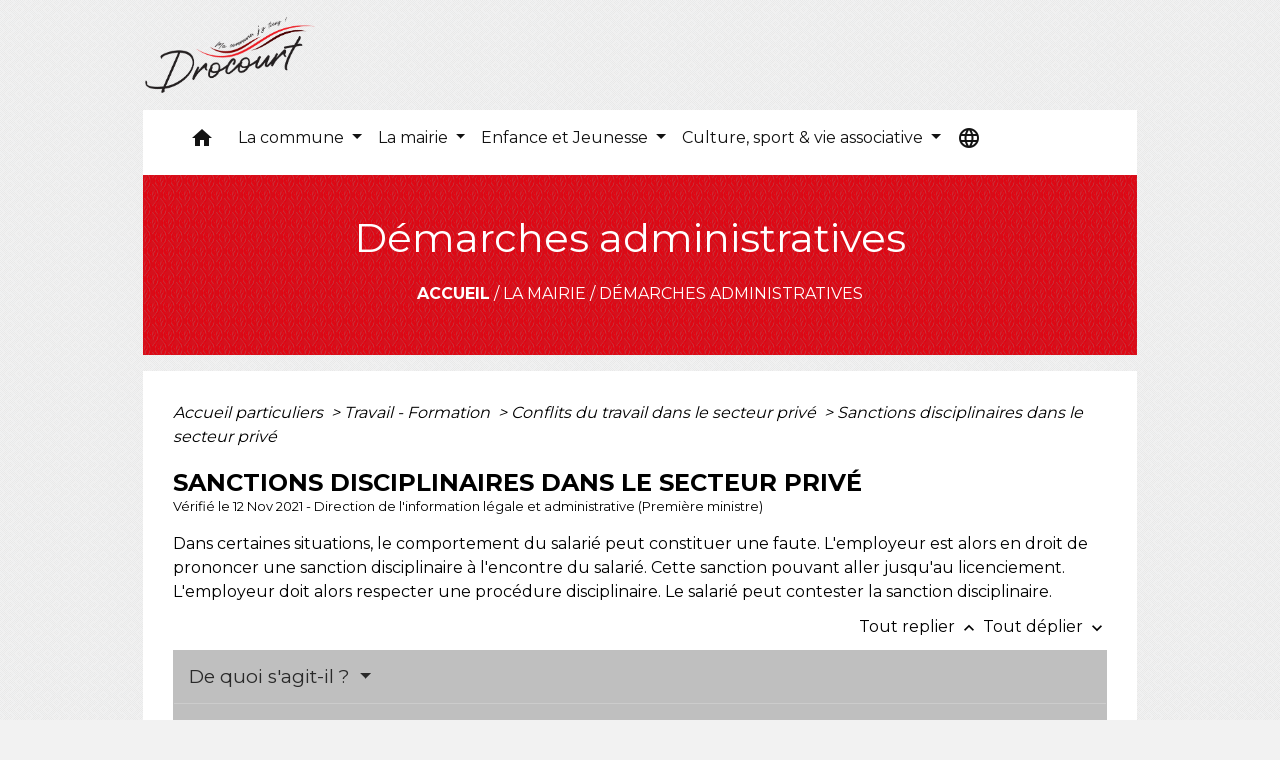

--- FILE ---
content_type: text/html; charset=UTF-8
request_url: https://mairie-drocourt.fr/fr/pg/450296/demarches-administratives-16/part/F2234
body_size: 22640
content:
<!DOCTYPE html>
<html lang="fr">
<head>
    <title>
            Démarches administratives - Commune de Drocourt
    </title>

    <script src="/lib/tarteaucitron/tarteaucitron.js"></script>
    <script>
        var tarteaucitronExpireInDay = true, tarteaucitronForceExpire = 183;

        tarteaucitron.init({
            "privacyUrl": "", /* Privacy policy url */

            "hashtag": "#tarteaucitron", /* Open the panel with this hashtag */
            "cookieName": "tarteaucitron", /* Cookie name */

            "orientation": "bottom", /* Banner position (top - bottom) */

            "showAlertSmall": false, /* Show the small banner on bottom right */
            "cookieslist": true, /* Show the cookie list */

            "showIcon": false, /* Show cookie icon to manage cookies */
            // "iconSrc": "", /* Optionnal: URL or base64 encoded image */
            "iconPosition": "BottomRight", /* Position of the icon between BottomRight, BottomLeft, TopRight and TopLeft */

            "adblocker": false, /* Show a Warning if an adblocker is detected */

            "DenyAllCta": true, /* Show the deny all button */
            "AcceptAllCta": true, /* Show the accept all button when highPrivacy on */
            "highPrivacy": true, /* HIGHLY RECOMMANDED Disable auto consent */

            "handleBrowserDNTRequest": false, /* If Do Not Track == 1, disallow all */

            "removeCredit": false, /* Remove credit link */
            "moreInfoLink": true, /* Show more info link */
            "useExternalCss": false, /* If false, the tarteaucitron.css file will be loaded */

            //"cookieDomain": ".my-multisite-domaine.fr", /* Shared cookie for subdomain website */

            "readmoreLink": "", /* Change the default readmore link pointing to tarteaucitron.io */

            "mandatory": true, /* Show a message about mandatory cookies */

            "listCookieByService": false, /* Show a message about list cookie by service */
            "tarteaucitronForceLanguage" : 'fr',

        });
    </script>

            
<meta name="Description" content="Site officiel de la ville de Drocourt dans le Pas-de-Calais">
<meta name="Keywords" content="drocourt,officiel,ville,mairie,czerwinski">
<meta name="viewport" content="width=device-width, initial-scale=1, shrink-to-fit=no">
<meta charset="UTF-8">
            <script type="text/javascript">
            tarteaucitron.user.gtagUa = 'G-XME6Z96392';
            tarteaucitron.user.gtagMore = function () { /* add here your optionnal gtag() */
            };
            (tarteaucitron.job = tarteaucitron.job || []).push('gtag');
        </script>
        
    <!-- Matomo -->
<script>
  var _paq = window._paq = window._paq || [];
  /* tracker methods like "setCustomDimension" should be called before "trackPageView" */
  _paq.push(['trackPageView']);
  _paq.push(['enableLinkTracking']);
  (function() {
    var u="//matomo-client.neopse.com/";
    _paq.push(['setTrackerUrl', u+'matomo.php']);
    _paq.push(['setSiteId', '216']);
    var d=document, g=d.createElement('script'), s=d.getElementsByTagName('script')[0];
    g.async=true; g.src=u+'matomo.js'; s.parentNode.insertBefore(g,s);
  })();
</script>
<!-- End Matomo Code -->
                                        <link rel="apple-touch-icon" href="//static.neopse.com/assets/img/favicon/rdc_logo.ico?v=v1">
                <link rel="icon" href="//static.neopse.com/assets/img/favicon/rdc_logo.ico?v=v1">
                        <link href="https://fonts.googleapis.com/css?family=Montserrat:400,700|Material+Icons" rel="stylesheet">

            <link href='/dist/owlcarousel/css/owl.carousel.min.css' rel='stylesheet' type='text/css'>
            <link href='/dist/owlcarousel/css/owl.theme.default.min.css' rel='stylesheet' type='text/css'>
            <link href='/dist/slick/slick.css' rel='stylesheet' type='text/css'>
            <link href='/dist/slick/slick-theme.css' rel='stylesheet' type='text/css'>
            <link href='/dist/scrollbar/jquery.scrollbar.css' rel='stylesheet' type='text/css'>
            <link href='/dist/fullcalendar/fullcalendar.min.css' rel='stylesheet' type='text/css'>
            <link rel="stylesheet" href="https://cdnjs.cloudflare.com/ajax/libs/bootstrap-select/1.13.2/css/bootstrap-select.min.css">
            <link rel="stylesheet" href="https://cdnjs.cloudflare.com/ajax/libs/bootstrap-multiselect/0.9.13/css/bootstrap-multiselect.css" />
            <link href="/tpl/3/css/style.css" rel="stylesheet" type='text/css'>

            <link href="/lib/splide-4.0.1/css/splide.min.css" rel="stylesheet" type="text/css"/>
            <link href="/lib/splide-4.0.1/css/splide-custom.css" rel="stylesheet" type="text/css"/>

                            <style class="notranslate" title="customCss" type="text/css" rel="stylesheet">.bg_bloc { background-color: #BFBFBF !important; }
        .table td, .table, .table thead th { border-color: #BFBFBF !important; }
        .bg_bloc .dropdown-toggle,
        .bg_bloc .dropdown-menu {
            background-color: #BFBFBF !important;
            border-color: #BFBFBF !important;
        }
        .fc-unthemed th, .fc-unthemed td, .fc-unthemed thead, .fc-unthemed tbody, .fc-unthemed .fc-divider, .fc-unthemed .fc-row, .fc-unthemed .fc-content, .fc-unthemed .fc-popover, .fc-unthemed .fc-list-view, .fc-unthemed .fc-list-heading td{
            border-color: #BFBFBF !important;
        }

        .fc-unthemed thead.fc-head,
        .fc-unthemed .fc-popover .fc-header{ background-color: #BFBFBF !important; }

        .fc-unthemed td.fc-today{
            background: #BFBFBF !important;
        }

        .cookies .btn{ color: #BFBFBF !important; }body { background-color: #F2F2F2; }body { background-image: url(https://static.neopse.com/assets/img/textures/back-pattern.png?v=v1); background-position: center; background-repeat: repeat; }.bg_wrapper { background-color: #FFFFFF !important; }.text_bloc, .bg_bloc .c_text,
        .bg_bloc, .bg_bloc a,
        .bg_bloc .dropdown-toggle,
        .bg_bloc .dropdown-menu,
        .bg_bloc.bootstrap-select .dropdown-toggle::after { color: #292929 !important; }
        
        .fc-unthemed thead.fc-head{ color: #292929 !important; }
        .fc-unthemed td.fc-today{
            color: #292929 !important;
        }
        .cookies .btn{ background-color: #292929 !important; }.c_btn { color: #FFFFFF; }
        .c_btn:hover, .c_btn:focus, .c_btn:active { color: #FFFFFF; }
        .owl-theme .owl-dots .owl-dot.active span,
        .owl-theme .owl-dots .owl-dot:hover span,
        .carousel-indicators .active {
            background: #FFFFFF !important;
            opacity: 1;
        }
        .carousel-indicators li, .owl-theme .owl-dots .owl-dot span{
            border-color: #FFFFFF !important;
            opacity: 0.5;
        }
        .slick-dots .slick-active button{
            background-color: #FFFFFF !important;
        }
        .slick-dots li button{
            border-color: #FFFFFF;
        }
        .fc-event .fc-title, .fc-event-container{ color: #FFFFFF !important; }
        .fc-event{ color: #FFFFFF;}body, .title, .lead, .heading { font-family:  !important; }.footer.bg { background-color: #393939; }nav.navbar.bg,.searchbar input,.searchbar input:focus {background-color: #FFFFFF}body, .c_text, .container, .carousel-caption .title, .dropdown-item.c_text { color: #000000; } .slick-prev:before, .slick-next:before { color: #000000; } .c_text.navbar-toggler{ border-color: #000000 !important; } .intern-page .en-tete{ border-left-color: #000000;} .bootstrap-select .dropdown-menu li a{color: #000000;} .bootstrap-select .dropdown-toggle::after{color: #000000;}.footer .c_btn { color: #FFFFFF; }.navbar .c_btn, .navbar .c_btn:hover, .navbar .c_btn:focus, .navbar .c_btn:active, .social-media .c_btn, .social-media .c_btn:hover, .social-media .c_btn:focus, .social-media .c_btn:active { color: #FFFFFF; }nav.navbar .dropdown-menu { background-color: #FFFFFF; }.footer .c_text { color: #FFFFFF; }nav.navbar .c_text, nav.navbar .c_text i { color: #121212; }
        .navbar-toggler.c_text{ border-color: #121212 !important; }nav.navbar .h_text:hover { color: #FFFFFF; }.footer .c_title { color: #EEEEEE; }.breadcrumb.bg { background-color: #E30613; }.breadcrumb.bg { background-image: url(https://static.neopse.com/assets/img/textures/elegant-grid.png?v=v1); background-position: center; background-repeat: repeat; }nav.navbar .dropdown-menu .c_text { color: #000000; } .navigation .dropdown-menu .dropdown-divider.c_text { border-color: #000000; }nav.navbar .dropdown-menu .h_text:hover { color: #FFFFFF; }nav.navbar .h_text:hover { background-color: #E30613; }.bg_btn { background-color: #E30613; border-color: #E30613; } .fc-event{ background-color: #E30613 !important; border-color: #E30613 !important; }#w_bfvbmd7hf .bg { background-color: #DFDFDF; }#w_c674htpx2 .bg { background-color: #FFFFFF; }#w_fitvr4vxl .bg { background-color: #FFFFFF; }#w_headline .c_btn { color: #FFFFFF; } #w_headline .c_btn:before { background-color: #FFFFFF !important; }#w_oivxrsbsd .bg { background-color: #34455E; }#w_wd8blbrb8 .bg { background-color: #FFFFFF; }#w_wivu7d9e6 .bg { background-color: #E30613; }.breadcrumb.bg .c_text { color: #FFFFFF; }.footer .bg_btn { background-color: #E30613; border-color: #E30613; }.navbar .bg_btn { background-color: header_btnBackground; border-color: #E30613; } .social-media.bg_btn { background-color: #E30613; } .navbar input,.navbar input:focus { border-color: #E30613; }nav.navbar .dropdown-menu .h_text:hover { background-color: #E30613; }#w_bfvbmd7hf .c_btn { color: #000000; } #w_bfvbmd7hf .c_btn:before { background-color: #000000 !important; } #w_bfvbmd7hf .slick-dots .slick-active button{background-color: #000000 !important;} #w_bfvbmd7hf .slick-dots li button{border-color: #000000;}#w_c674htpx2 .c_btn { color: #E30613; }#w_fitvr4vxl .c_btn { color: #000000; } #w_fitvr4vxl .owl-theme .owl-dots .owl-dot.active span, #w_fitvr4vxl .owl-theme .owl-dots .owl-dot:hover span { background: #000000 !important; } #w_fitvr4vxl .owl-theme .owl-dots .owl-dot span{ border-color: #000000 !important; }#w_headline .c_text .title { color: #FFFFFF; } #w_headline .c_text { color: #FFFFFF; }#w_oivxrsbsd .c_btn { color: #FFFFFF; } #w_oivxrsbsd .owl-theme .owl-dots .owl-dot.active span, #w_oivxrsbsd .owl-theme .owl-dots .owl-dot:hover span { background: #FFFFFF !important; } #w_oivxrsbsd .owl-theme .owl-dots .owl-dot span{ border-color: #FFFFFF !important; }#w_wd8blbrb8 .owl-theme .owl-nav [class*=owl-], #w_wd8blbrb8 .c_btn {color: #000000 !important;}#w_wivu7d9e6 .owl-theme .owl-nav [class*=owl-], #w_wivu7d9e6 .c_btn {color: #000000 !important;}.breadcrumb.bg .c_title { color: #FFFFFF; }#w_2wuyuv1xm .c_text { color: #FFFFFF; }#w_c674htpx2 .c_text { color: #000000; }#w_fitvr4vxl .c_text { color: #000000; }#w_oivxrsbsd .c_text { color: #FFFFFF; }#w_oltfrmrkx .c_text { color: #000000; }#w_wd8blbrb8 .c_text { color: #000000; }#w_wivu7d9e6 .c_text { color: #FFFFFF; }.footer .c_title { background-color: #E30613; }#w_bfvbmd7hf .c_title { color: #E30613; } #w_bfvbmd7hf .c_title:before { background-color: #E30613 !important; }#w_c674htpx2 .c_title { color: #FFFFFF; }#w_fitvr4vxl .c_title { color: #FFFFFF !important; }#w_oivxrsbsd .c_title { color: #FFFFFF; }#w_oltfrmrkx .c_title { color: #273548; }#w_wd8blbrb8 .c_title { color: #273548; }#w_wivu7d9e6 .c_title { color: #000000; }#w_headline .bg_btn, #w_headline .carousel-indicators .active { background: #E30613 !important;} #w_headline .bg_btn, #w_headline .carousel-indicators li{ border-color: #E30613 !important;}#w_oivxrsbsd .c_title { display: inline-block; }#w_oltfrmrkx .c_title { display: none; }#w_wivu7d9e6 .c_title { display: inline-block; }#w_wd8blbrb8 .owl-theme .owl-nav [class*=owl-], #w_wd8blbrb8 .bg_btn {background-color: #E9BB0A !important;} #w_wd8blbrb8 .box { border-color: #E9BB0A; }#w_wivu7d9e6 .owl-theme .owl-nav [class*=owl-], #w_wivu7d9e6 .bg_btn {background-color: rgba(255,255,255,0.8) !important;} #w_wivu7d9e6 .box { border-color: rgba(255,255,255,0.8); }#w_oltfrmrkx .bg_text { background-color: #FFFFFF; }#w_c674htpx2 .c_title { background-color: #273548 } #w_c674htpx2 .box { border-color: #273548 }#w_fitvr4vxl .c_title { background-color: #E30613 } #w_fitvr4vxl .box { border-color: #E30613 }#w_headline .c_text_responsive .title { color: #FFFFFF; } #w_headline .c_text_responsive { color: #FFFFFF; }</style>
                    
    <link href='/lib/comarquage/css/comarquage.css' rel='stylesheet' type='text/css'>
    <link href="/lib/leaflet/leaflet.css" rel="stylesheet" type='text/css'>

                    <meta property="og:url" content="http://mairie-drocourt.fr/fr/pg/450296/demarches-administratives-16/part/F2234">
            <meta property="og:type" content="website">
            <meta property="og:title" content="Commune de Drocourt">
            <meta property="og:description" content="Site officiel de la ville de Drocourt dans le Pas-de-Calais">
            
    <script src="/js/vendor/jquery-3.2.1.min.js"></script>
    <script>tarteaucitron.user.matomoHost = '//matomo.neopse.com/';</script>
    <!-- Matomo -->
    <!-- End Matomo Code -->
</head>
<body>
<div class="ov"></div>

    <!-- Top navbar -->
    <header role="banner">
        <div class="navbar navbar-expand-lg top-navbar">
            <div class="container">

                <a class="navbar-brand c_text" aria-label="Accueil" href="/fr/">
                                            <div class="img">
                            <picture>
                                <source media="(max-width: 991.98px)" srcset="https://static.neopse.com/medias/p/876/site/69/d5/05/69d505daf00f82ae4a196fd3f602385165afc6a4.png">
                                <img role="img" src="https://static.neopse.com/medias/p/876/site/69/d5/05/69d505daf00f82ae4a196fd3f602385165afc6a4.png" alt="Logo Commune de Drocourt" loading="eager">
                            </picture>
                        </div>
                                    </a>

                            </div>
        </div>
    </header>

    <!-- Container se finit avant le footer -->
    <div class="container">

        <nav role="navigation" class="navbar navbar-expand-lg sticky-top navigation bg">
    <div class="ov"></div>

    <div class="container">
        <button class="navbar-toggler c_text h_text" type="button" data-toggle="collapse" data-target="#navbar" aria-controls="navbar" aria-expanded="false" aria-label="Toggle navigation">
            <span class="navbar-toggler-icon">
                <i class="material-icons notranslate">menu</i>
            </span>
        </button>

        <div class="collapse navbar-collapse" id="navbar">
            <ul class="navbar-nav">
                <li class="brand">
                    <a class="navbar-brand" href="/fr/">
                                                <div class="img">
                            <img role="img" src="https://static.neopse.com/medias/p/876/site/69/d5/05/69d505daf00f82ae4a196fd3f602385165afc6a4.png" alt="Commune de Drocourt"
                                >
                        </div>
                                            </a>
                </li>

                <div class="d-flex flex-wrap">
                    <li class="nav-item dropdown">
                        <a class="nav-link c_text h_text px-3" href="/" role="button">
                            <i class="material-icons">home</i>
                        </a>
                    </li>
                                            

                                                                        <li class="nav-item dropdown">
                                <a class="nav-link c_text h_text dropdown-toggle" href="#" id="menuDropdown1" role="button"
                                    data-toggle="dropdown" aria-haspopup="true" aria-expanded="false">
                                    La commune
                                </a>
                                <div class="dropdown-menu bg_text" aria-labelledby="menuDropdown1">
                                                                            <div class="dropdown-menu-image" aria-hidden="true"
                                         style="background-image: url(https://static.neopse.com/thumbs/p/876/site/47/6b/ec/476bec48a9390877ef112548c28660392dcd7d0e.png?v=v1);"></div>
                                    
                                    <div class="mega-dropdown-menu">
                                        <div class="divider">
                                                                                                                                    
                                                                                            <a class="dropdown-item c_text h_text bg_h_text" role="menuitem"
                                                    href="/fr/rb/397568/histoire-23">
                                                    Histoire
                                                </a>
                                            
                                            
                                            
                                                                                                                                                                                
                                                                                            <a class="dropdown-item c_text h_text bg_h_text" role="menuitem"
                                                    href="/fr/rb/397581/jumelage-15">
                                                    Jumelage
                                                </a>
                                            
                                            
                                            
                                                                                                                                                                                
                                            
                                                                                            <a class="dropdown-item c_text h_text bg_h_text" role="menuitem"
                                                    href="/fr/ap/450881/plan-acces-162">
                                                    Plan/Accès
                                                </a>
                                            
                                            
                                                                                                                                                                                
                                                                                            <a class="dropdown-item c_text h_text bg_h_text" role="menuitem"
                                                    href="/fr/rb/397672/numeros-utiles-9">
                                                    Numéros utiles
                                                </a>
                                            
                                            
                                            
                                                                                                                                                                                
                                                                                            <a class="dropdown-item c_text h_text bg_h_text" role="menuitem"
                                                    href="/fr/rb/397711/communaute-dagglomeration-henin-carvin">
                                                    Communauté d&#039;agglomération Hénin-Carvin
                                                </a>
                                            
                                            
                                            
                                                                                                                                                                                
                                                                                            <a class="dropdown-item c_text h_text bg_h_text" role="menuitem"
                                                    href="/fr/rb/721294/urbanisme-39">
                                                    URBANISME
                                                </a>
                                            
                                            
                                            
                                                                                                                                                                                
                                                                                            <a class="dropdown-item c_text h_text bg_h_text" role="menuitem"
                                                    href="/fr/rb/1751284/location-de-salles-municipales-2">
                                                    Location de salles municipales
                                                </a>
                                            
                                            
                                            
                                                                                                                                </div>
                                    </div>
                                </div>
                            </li>
                        

                                                                        <li class="nav-item dropdown">
                                <a class="nav-link c_text h_text dropdown-toggle" href="#" id="menuDropdown2" role="button"
                                    data-toggle="dropdown" aria-haspopup="true" aria-expanded="false">
                                    La mairie
                                </a>
                                <div class="dropdown-menu bg_text" aria-labelledby="menuDropdown2">
                                                                            <div class="dropdown-menu-image" aria-hidden="true"
                                         style="background-image: url(https://static.neopse.com/thumbs/p/876/site/e3/0a/4a/e30a4a3e60725ea9e57e5fbdbb7e89e78ae24c6c.png?v=v1);"></div>
                                    
                                    <div class="mega-dropdown-menu">
                                        <div class="divider">
                                                                                                                                    
                                            
                                                                                            <a class="dropdown-item c_text h_text bg_h_text" role="menuitem"
                                                    href="/fr/tb/450998/le-conseil-municipal-14">
                                                    Le conseil municipal
                                                </a>
                                            
                                            
                                                                                                                                                                                
                                            
                                                                                            <a class="dropdown-item c_text h_text bg_h_text" role="menuitem"
                                                    href="/fr/rp/450686/comptes-rendus-159">
                                                    Comptes rendus
                                                </a>
                                            
                                            
                                                                                                                                                                                
                                                                                            <a class="dropdown-item c_text h_text bg_h_text" role="menuitem"
                                                    href="/fr/rb/397737/les-services-municipaux-10">
                                                    Les services municipaux
                                                </a>
                                            
                                            
                                            
                                                                                                                                                                                
                                                                                            <a class="dropdown-item c_text h_text bg_h_text" role="menuitem"
                                                    href="/fr/rb/397763/action-sociale-le-ccas">
                                                    Action sociale : le CCAS
                                                </a>
                                            
                                            
                                            
                                                                                                                                                                                
                                            
                                                                                            <a class="dropdown-item c_text h_text bg_h_text" role="menuitem"
                                                    href="/fr/pb/450920/publications-130">
                                                    Publications
                                                </a>
                                            
                                            
                                                                                                                                                                                
                                            
                                                                                            <a class="dropdown-item c_text h_text bg_h_text" role="menuitem"
                                                    href="/fr/pg/450296/demarches-administratives-16">
                                                    Démarches administratives
                                                </a>
                                            
                                            
                                                                                                                                                                                
                                            
                                                                                            <a class="dropdown-item c_text h_text bg_h_text" role="menuitem"
                                                    href="/fr/pm/450413/marches-publics-151">
                                                    Marchés publics
                                                </a>
                                            
                                            
                                                                                                                                </div>
                                    </div>
                                </div>
                            </li>
                        

                                                                        <li class="nav-item dropdown">
                                <a class="nav-link c_text h_text dropdown-toggle" href="#" id="menuDropdown3" role="button"
                                    data-toggle="dropdown" aria-haspopup="true" aria-expanded="false">
                                    Enfance et Jeunesse
                                </a>
                                <div class="dropdown-menu bg_text" aria-labelledby="menuDropdown3">
                                                                            <div class="dropdown-menu-image" aria-hidden="true"
                                         style="background-image: url(https://static.neopse.com/thumbs/p/876/site/d0/d2/19/d0d21934ef294020a6f1be8cffc7513c6e7233d9.png?v=v1);"></div>
                                    
                                    <div class="mega-dropdown-menu">
                                        <div class="divider">
                                                                                                                                    
                                                                                            <a class="dropdown-item c_text h_text bg_h_text" role="menuitem"
                                                    href="/fr/rb/397828/accueil-periscolaire-19">
                                                    Accueil périscolaire
                                                </a>
                                            
                                            
                                            
                                                                                                                                                                                
                                                                                            <a class="dropdown-item c_text h_text bg_h_text" role="menuitem"
                                                    href="/fr/rb/397815/enseignement-2">
                                                    Enseignement
                                                </a>
                                            
                                            
                                            
                                                                                                                                                                                
                                                                                            <a class="dropdown-item c_text h_text bg_h_text" role="menuitem"
                                                    href="/fr/rb/397867/restaurant-scolaire-31">
                                                    Restaurant scolaire
                                                </a>
                                            
                                            
                                            
                                                                                                                                                                                
                                                                                            <a class="dropdown-item c_text h_text bg_h_text" role="menuitem"
                                                    href="/fr/rb/397880/accueils-de-loisirs-8">
                                                    Accueils de loisirs
                                                </a>
                                            
                                            
                                            
                                                                                                                                                                                
                                                                                            <a class="dropdown-item c_text h_text bg_h_text" role="menuitem"
                                                    href="/fr/rb/397919/c-a-j">
                                                    C.A.J
                                                </a>
                                            
                                            
                                            
                                                                                                                                                                                
                                                                                            <a class="dropdown-item c_text h_text bg_h_text" role="menuitem"
                                                    href="/fr/rb/1229217/myperischool">
                                                    MyPérischool
                                                </a>
                                            
                                            
                                            
                                                                                                                                </div>
                                    </div>
                                </div>
                            </li>
                        

                                                                        <li class="nav-item dropdown">
                                <a class="nav-link c_text h_text dropdown-toggle" href="#" id="menuDropdown4" role="button"
                                    data-toggle="dropdown" aria-haspopup="true" aria-expanded="false">
                                    Culture, sport &amp; vie associative
                                </a>
                                <div class="dropdown-menu bg_text" aria-labelledby="menuDropdown4">
                                                                            <div class="dropdown-menu-image" aria-hidden="true"
                                         style="background-image: url(https://static.neopse.com/thumbs/p/876/site/cd/5a/09/cd5a09d6d6aaad58475bc184631e1fb8b9978296.png?v=v1);"></div>
                                    
                                    <div class="mega-dropdown-menu">
                                        <div class="divider">
                                                                                                                                    
                                            
                                                                                            <a class="dropdown-item c_text h_text bg_h_text" role="menuitem"
                                                    href="/fr/ev/449594/agenda-380">
                                                    Agenda
                                                </a>
                                            
                                            
                                                                                                                                                                                
                                                                                            <a class="dropdown-item c_text h_text bg_h_text" role="menuitem"
                                                    href="/fr/rb/397932/bibliotheque-ludotheque-la-parenthese-louis-aragon">
                                                    Bibliothèque-Ludothèque LA PARENTHESE Louis Aragon
                                                </a>
                                            
                                            
                                            
                                                                                                                                                                                
                                                                                            <a class="dropdown-item c_text h_text bg_h_text" role="menuitem"
                                                    href="/fr/rb/529518/ecole-de-musique-2">
                                                    École de Musique
                                                </a>
                                            
                                            
                                            
                                                                                                                                                                                
                                            
                                                                                            <a class="dropdown-item c_text h_text bg_h_text" role="menuitem"
                                                    href="/fr/as/450569/associations-31">
                                                    Associations
                                                </a>
                                            
                                            
                                                                                                                                                                                
                                                                                            <a class="dropdown-item c_text h_text bg_h_text" role="menuitem"
                                                    href="/fr/rb/1722190/le-guide-des-activites-2025-2026">
                                                    Le guide des activités 2025-2026
                                                </a>
                                            
                                            
                                            
                                                                                                                                                                                
                                            
                                                                                            <a class="dropdown-item c_text h_text bg_h_text" role="menuitem"
                                                    href="/fr/pc/450140/galeries-de-photos-149">
                                                    Galeries de photos
                                                </a>
                                            
                                            
                                                                                                                                                                                
                                                                                            <a class="dropdown-item c_text h_text bg_h_text" role="menuitem"
                                                    href="/fr/rb/1702209/billetterie-en-ligne-1">
                                                    Billetterie en ligne
                                                </a>
                                            
                                            
                                            
                                                                                                                                </div>
                                    </div>
                                </div>
                            </li>
                        

                                    </div>

                
                                    <li class="nav-item position-relative">
                        <div role="button" class="cursor-pointer nav-link c_text" data-toggle="collapse"
                             data-target="#google_translate_element" aria-expanded="false" aria-label="Choisir la langue du site"
                             aria-controls="google_translate_element"><i class="material-icons notranslate">language</i>
                        </div>
                        <div id="google_translate_element" class="collapse">
                            <div id="google_translate"></div>
                            <div class="google_translate_consent" width="200" height="60"></div>
                        </div>
                    </li>
                
            </ul>
        </div>
    </div>
</nav>


        <main role="main">
                <div class="main intern-page">
        <header class="container d-flex align-items-center bg breadcrumb">
    <div class="ov"></div>
    <div class="container text-center">
        <h1 class="title c_title">Démarches administratives</h1>
                        <nav class="ariane c_text">
    <span><a href="/fr/" class="font-weight-bold">Accueil</a></span>
            / <a href="/fr/">La mairie</a>
            / <a href="/fr/pg/450296/demarches-administratives-16">Démarches administratives</a>
    </nav>
                </div>
</header>
        <!-- Contenu -->
        <section class="container wrapper bg_wrapper c_wrapper">
            <div class="ov bgw"></div>

            <div class="main-content">

                <div id="co-page" class="fiche container">

                    <div class="ariane">

    
    
        <span>
                            <a href="/fr/pg/450296/demarches-administratives-16/part/Particuliers"
                   class="">
                    Accueil particuliers
                </a>
                        <span class="co-breadcrumb-separator">&nbsp;&gt;</span>
        </span>

    
        <span>
                            <a href="/fr/pg/450296/demarches-administratives-16/part/N19806"
                   class="">
                    Travail - Formation
                </a>
                        <span class="co-breadcrumb-separator">&nbsp;&gt;</span>
        </span>

    
        <span>
                            <a href="/fr/pg/450296/demarches-administratives-16/part/N470"
                   class="">
                    Conflits du travail dans le secteur privé
                </a>
                        <span class="co-breadcrumb-separator">&nbsp;&gt;</span>
        </span>

    
        <span>
                            <a href="/fr/pg/450296/demarches-administratives-16/part/F2234"
                   class="last">
                    Sanctions disciplinaires dans le secteur privé
                </a>
                        
        </span>

    </div>


                    <h1 class="dc-title">Sanctions disciplinaires dans le secteur privé</h1>

                    <p class="date">

                        
Vérifié le 12 Nov 2021 -
                        Direction de l&#039;information légale et administrative (Première ministre)
                    </p>

                    <div class="co-content">
                        <div class="intro">
                    <p class="bloc-paragraphe">
                                                Dans certaines situations, le comportement du salarié peut constituer une faute. L'employeur est alors en droit de prononcer une sanction disciplinaire à l'encontre du salarié. Cette sanction pouvant aller jusqu'au licenciement. L'employeur doit alors respecter une procédure disciplinaire. Le salarié peut contester la sanction disciplinaire.

    </p>


    </div>

                        

                            
    
                
       
        
                                <p class="tool-slide">
        <a href="#" class="btn-up" data-action="slideall-up" data-target="#ee6e210efb1c1ae48f9d854b141c6871">Tout
            replier <i class="material-icons no-translate small align-middle">keyboard_arrow_up</i>
        </a>
        <a href="#" class="btn-down" data-action="slideall-down" data-target="#ee6e210efb1c1ae48f9d854b141c6871">Tout
            déplier <i class="material-icons no-translate small align-middle">keyboard_arrow_down</i>
        </a>
    </p>

<div class="fiche-bloc bloc-principal table" id="ee6e210efb1c1ae48f9d854b141c6871">
            <div class="fiche-item fiche-slide">
        <div class="fiche-item-title bg_bloc text_bloc">
            <h2>
                 <span>
                     <a href="#" class="collapsed dropdown-toggle" data-toggle="collapse"
                        data-target="#4316675d6416907951475dc7922e4f4b">
                   De quoi s'agit-il ?
                    </a>
                 </span>
            </h2>
        </div>

        <div class="collapse fiche-item-content" id="4316675d6416907951475dc7922e4f4b">
                <p class="bloc-paragraphe">
                                                Une sanction disciplinaire correspond à toute mesure, autre que les observations verbales, prise par l'employeur à la suite d'un agissement du salarié considéré par l'employeur comme fautif.

    </p>
    <p class="bloc-paragraphe">
                                                Cette mesure peut remettre en cause immédiatement ou non la présence du salarié dans l'entreprise, sa fonction, sa carrière ou sa rémunération.

    </p>
    <p class="bloc-paragraphe">
                                                <span class="miseenevidence">Vidéo - Faut-il obligatoirement 3 avertissements avant d'être licencié ?</span>

    </p>

        </div>
    </div>

            
                
       
        
                <div class="fiche-item fiche-slide">
        <div class="fiche-item-title bg_bloc text_bloc">
            <h2>
                 <span>
                     <a href="#" class="collapsed dropdown-toggle" data-toggle="collapse"
                        data-target="#56fe1351b03b51d1c9d87679a59add90">
                   Fautes pouvant entraîner une sanction
                    </a>
                 </span>
            </h2>
        </div>

        <div class="collapse fiche-item-content" id="56fe1351b03b51d1c9d87679a59add90">
                <p class="bloc-paragraphe">
                                                Il n'existe pas de liste légale des fautes pouvant entraîner une sanction.

    </p>
    <p class="bloc-paragraphe">
                                                En pratique, les agissements pouvant entraîner une sanction sont les suivants :

    </p>
    <ul class="bloc-liste list-puce">
        <li>
    Non-respect des règles de discipline fixées par le <a href="F1905">règlement intérieur</a> ou par note de service
</li><li>
    Refus de se conformer à un ordre de l’employeur
</li><li>
    Non-respect de l’obligation de discrétion et de loyauté
</li><li>
    Critiques, injures, menaces, violences
</li><li>
    Erreurs ou négligences commises dans le travail
</li><li>
    Tout acte de <a href="F2354">harcèlement</a> (<a href="F1043">sexuel</a> ou <a href="F2354">moral</a>) commis par un salarié
</li>
    </ul>

        </div>
    </div>

            
                
       
        
                <div class="fiche-item fiche-slide">
        <div class="fiche-item-title bg_bloc text_bloc">
            <h2>
                 <span>
                     <a href="#" class="collapsed dropdown-toggle" data-toggle="collapse"
                        data-target="#8701eb5ad0acab169bcf7e5fd37a731e">
                   Sanctions pouvant être prononcées
                    </a>
                 </span>
            </h2>
        </div>

        <div class="collapse fiche-item-content" id="8701eb5ad0acab169bcf7e5fd37a731e">
                <p class="bloc-paragraphe">
                                                Une faute du salarié peut entraîner, selon la situation, l'une des sanctions suivantes :

    </p>
    <ul class="bloc-liste list-puce">
        <li>
    <a href="R46983">Avertissement ou blâme</a>
</li><li>
    <a href="R46984">Mise à pied</a>
</li><li>
    <a href="R46985">Mutation</a>
</li><li>
    <a href="R46986">Rétrogradation</a>
</li><li>
    <a href="F1137">Licenciement pour faute simple, grave ou lourde</a>
</li>
    </ul>

        <div class="bloc-asavoir">
        <p class="bloc-asavoir-title"><i class="material-icons no-translate align-middle small">info</i> À savoir</p>

        
            <p class="bloc-paragraphe">
                                                il est interdit d'infliger une amende ou toute autre sanction financière au salarié ayant commis une faute.

    </p>

    </div>

    <p class="bloc-paragraphe">
                                                Une sanction disciplinaire doit être proportionnée par rapport à la faute commise.

    </p>
    <p class="bloc-paragraphe">
                                                Une remarque orale n'est pas considérée comme une sanction disciplinaire.

    </p>
    <p class="bloc-paragraphe">
                                                Dans les entreprises où un règlement intérieur existe, les sanctions applicables sont uniquement celles qui sont prévues dans ce règlement.

    </p>
    <div class="bloc-attention">

        <p class="bloc-attention-title">
            <i class="material-icons no-translate align-middle small mr-2">warning</i>Attention :
        </p>

        <p class="bloc-paragraphe bloc-attention-content">
                            l'employeur ne peut pas sanctionner le salarié 2 fois de suite pour la même faute.
                    </p>

                
        

    </div>

        </div>
    </div>

            
                
       
        
                <div class="fiche-item fiche-slide">
        <div class="fiche-item-title bg_bloc text_bloc">
            <h2>
                 <span>
                     <a href="#" class="collapsed dropdown-toggle" data-toggle="collapse"
                        data-target="#438ad8305785a159e970de937de67599">
                   Motifs interdisant toute sanction
                    </a>
                 </span>
            </h2>
        </div>

        <div class="collapse fiche-item-content" id="438ad8305785a159e970de937de67599">
                <p class="bloc-paragraphe">
                                                L'employeur ne peut pas sanctionner un salarié dans les cas suivants :

    </p>
    <ul class="bloc-liste list-puce">
        <li>
    <a href="F1642">Motif discriminatoire</a>
</li><li>
    Exercice d'une <a href="R48975">liberté fondamentale</a> (liberté d'expression, liberté syndicale...)
</li><li>
    Témoignage de faits de harcèlement moral ou sexuel
</li><li>
    Témoignage de faits constitutifs d'un <a href="R49229">délit</a> ou d'un <a href="R49230">crime</a>
</li><li>
    Exercice du <a href="F1136">droit de retrait</a> pour danger grave et imminent
</li><li>
    <a href="F32031">Lancement d'alerte</a> dans l'entreprise
</li><li>
    Exercice des fonctions de <a href="F21038">juré</a> ou de citoyen assesseur
</li><li>
    Refus du salarié, en raison de son orientation sexuelle, d'une mutation géographique dans un État incriminant l'homosexualité
</li><li>
    Exercice du <a href="F117">droit de grève</a> dans le respect fixé par la loi
</li>
    </ul>

        </div>
    </div>

            
                
       
        
                <div class="fiche-item fiche-slide">
        <div class="fiche-item-title bg_bloc text_bloc">
            <h2>
                 <span>
                     <a href="#" class="collapsed dropdown-toggle" data-toggle="collapse"
                        data-target="#e45a04ec96f61d41eb7fa0f890d1cafa">
                   Procédure disciplinaire
                    </a>
                 </span>
            </h2>
        </div>

        <div class="collapse fiche-item-content" id="e45a04ec96f61d41eb7fa0f890d1cafa">
                <p class="bloc-paragraphe">
                                                L'employeur qui envisage de sanctionner le salarié doit respecter la procédure disciplinaire légale (ou celle prévue dans la <a href="F78">convention collective</a>).

    </p>
    <p class="bloc-paragraphe">
                                                L'employeur prend alors à l'encontre du salarié :

    </p>
    <ul class="bloc-liste list-puce">
        <li>
    Soit une sanction lourde, ayant une incidence sur le contrat de travail (licenciement, mutation, rétrogradation, mise à pied, blâme avec inscription au dossier du salarié...)
</li><li>
    Soit une sanction simple, n'ayant pas d'incidence sur le contrat (avertissement, observation écrite, blâme sans inscription au dossier du salarié...)
</li>
    </ul>

    <div class='tabs'>
        <ul class="nav nav-tabs table" role="tablist">
                            <li class="nav-item">
                    <a class="nav-link active bg_bloc text_bloc" id="7f835fdfadbdf71f31d9a2a83c07a136-tab"
                       data-toggle="tab" href="#7f835fdfadbdf71f31d9a2a83c07a136" role="tab" aria-controls="7f835fdfadbdf71f31d9a2a83c07a136"
                       aria-selected="true">
                            <span>
                                Sanction lourde
                            </span>
                    </a>
                </li>

                            <li class="nav-item">
                    <a class="nav-link " id="687aac4d6dd30d69674fbfeb606d3750-tab"
                       data-toggle="tab" href="#687aac4d6dd30d69674fbfeb606d3750" role="tab" aria-controls="687aac4d6dd30d69674fbfeb606d3750"
                       aria-selected="false">
                            <span>
                                Sanction simple
                            </span>
                    </a>
                </li>

                    </ul>

        <div class="tab-content">
                            <div class="tab-pane fade show active" id="7f835fdfadbdf71f31d9a2a83c07a136"
                     role="tabpanel" aria-labelledby="7f835fdfadbdf71f31d9a2a83c07a136-tab">
                                            <p class="bloc-paragraphe">
                                                L'employeur convoque le salarié à un entretien par lettre recommandée ou remise en main propre.

    </p>
    <p class="bloc-paragraphe">
                                                Cette lettre doit être envoyée dans un délai de <span class="miseenevidence">2 mois maximum</span> à compter du jour où l'employeur a eu connaissance d'une faute.

    </p>
    <p class="bloc-paragraphe">
                                                La lettre doit préciser l'objet, la date, l'heure et le lieu de l'entretien.

    </p>
    <p class="bloc-paragraphe">
                                                La lettre précise que le salarié peut se faire assister par une personne de son choix, appartenant à l'entreprise.

    </p>
    <p class="bloc-paragraphe">
                                                Lors de l'entretien, l'employeur indique les motifs de la sanction envisagée et recueille les explications du salarié.

    </p>
    <p class="bloc-paragraphe">
                                                La sanction décidée par l'employeur est prononcée au plus tôt <span class="miseenevidence">2 </span><a href="R17508">jours ouvrables</a> après l'entretien, et au plus tard <span class="miseenevidence">1 mois après</span>.

    </p>
    <p class="bloc-paragraphe">
                                                La sanction fait l'objet d'une décision écrite et argumentée, adressée au salarié par lettre recommandée ou remise en main propre.

    </p>
    <p class="bloc-paragraphe">
                                                Si la sanction prononcée est le licenciement, l'employeur doit respecter la procédure propre au <a href="F2839">licenciement pour motif personnel</a>.

    </p>

                </div>
                            <div class="tab-pane fade " id="687aac4d6dd30d69674fbfeb606d3750"
                     role="tabpanel" aria-labelledby="687aac4d6dd30d69674fbfeb606d3750-tab">
                                            <p class="bloc-paragraphe">
                                                L'employeur n'est pas obligé de convoquer le salarié à un entretien.

    </p>
    <p class="bloc-paragraphe">
                                                En cas d'entretien, l'employeur convoque le salarié par lettre recommandée ou remise en main propre.

    </p>
    <p class="bloc-paragraphe">
                                                La lettre doit préciser l'objet, la date, l'heure et le lieu de l'entretien.

    </p>
    <p class="bloc-paragraphe">
                                                La lettre précise que le salarié peut se faire assister par une personne de son choix, appartenant à l'entreprise.

    </p>
    <p class="bloc-paragraphe">
                                                Lors de l'entretien, l'employeur indique les motifs de la sanction envisagée et recueille les explications du salarié.

    </p>
    <p class="bloc-paragraphe">
                                                La sanction choisie peut être <a href="R14732">notifiée</a> par mail ou par courrier, en recommandé ou non.

    </p>

                </div>
                    </div>
    </div>

        </div>
    </div>

            
                
       
        
                <div class="fiche-item fiche-slide">
        <div class="fiche-item-title bg_bloc text_bloc">
            <h2>
                 <span>
                     <a href="#" class="collapsed dropdown-toggle" data-toggle="collapse"
                        data-target="#ed2c2faac1234684bd27e82afa4a1ad3">
                   Contestation de la sanction
                    </a>
                 </span>
            </h2>
        </div>

        <div class="collapse fiche-item-content" id="ed2c2faac1234684bd27e82afa4a1ad3">
                <p class="bloc-paragraphe">
                                                Si le salarié s'estime injustement sanctionné, il peut <a href="F2360">saisir le conseil de prud'hommes (CPH)</a> pour contester la sanction.

    </p>
    <p class="bloc-paragraphe">
                                                Le salarié doit contacter le CPH dans un délai raisonnable par rapport à la date de la décision de la sanction disciplinaire.

    </p>
    <p class="bloc-paragraphe">
                                                Le CPH peut annuler une sanction dans l'une des situations suivantes :

    </p>
    <ul class="bloc-liste list-puce">
        <li>
    Elle est n'est pas justifiée en la forme (par exemple : rétrogradation notifiée sans entretien préalable, sanction non mentionnée dans le règlement intérieur)
</li><li>
    Elle n'est pas justifiée par rapport à la faute commise
</li>
    </ul>
    <p class="bloc-paragraphe">
                                                Si la sanction notifiée est un licenciement pour faute (réelle et sérieuse, grave ou lourde), le CPH peut annuler la sanction dans l'une des situations suivantes :

    </p>
    <ul class="bloc-liste list-puce">
        <li>
    Elle est liée à l'un des motifs interdisant toute sanction (discrimination, harcèlement, lanceur d'alerte...)
</li><li>
    La salariée bénéficie d'une protection en lien avec sa <a href="F2873">grossesse</a>
</li><li>
    En cas de non respect de la procédure concernant la <a href="F2406">protection</a> d'un salarié contre le licenciement
</li>
    </ul>

        </div>
    </div>

            </div>



                        
                    </div><!-- co-content -->

                    <div class="co-annexe">
                        
<div id="accordion" class="fiche-bloc table">
    <div class="fiche-item">
        <div class="fiche-item-title bg_bloc text_bloc" id="headingTwo">
            <h3>
                <span><a href="#" class="collapsed dropdown-toggle" data-toggle="collapse" data-target="#432d87f29558a58c19398614c529d4cb"
                           aria-expanded="false" aria-controls="collapseTwo">Textes de référence</a>
                </span>
            </h3>
        </div>
    </div>
    <div id="432d87f29558a58c19398614c529d4cb" class="collapse fiche-item-content" aria-labelledby="headingTwo" data-parent="#accordion">
        <ul class="list-arrow">
                            <li>
                    <a href="https://www.legifrance.gouv.fr/codes/id/LEGISCTA000006177836/" target="_blank">
                        Code du travail : articles L1132-1 à L1132-4

                                                
                        

                        
                                            </a>
                                            <p class="panel-comment">Sanctions interdites</p>
                                    </li>
                            <li>
                    <a href="https://www.legifrance.gouv.fr/codes/id/LEGISCTA000006177887/" target="_blank">
                        Code du travail : articles L1331-1 à L1331-2

                                                
                        

                        
                                            </a>
                                            <p class="panel-comment">Sanction (définition légale)</p>
                                    </li>
                            <li>
                    <a href="https://www.legifrance.gouv.fr/codes/id/LEGISCTA000006189484/" target="_blank">
                        Code du travail : articles L1332-1 à L1332-3

                                                
                        

                        
                                            </a>
                                            <p class="panel-comment">Procédure disciplinaire</p>
                                    </li>
                            <li>
                    <a href="http://www.legifrance.gouv.fr/affichCode.do?idSectionTA=LEGISCTA000006189485&amp;cidTexte=LEGITEXT000006072050" target="_blank">
                        Code du travail : articles L1332-4 à L1332-5

                                                
                        

                        
                                            </a>
                                            <p class="panel-comment">Prescription des faits fautifs</p>
                                    </li>
                            <li>
                    <a href="https://www.legifrance.gouv.fr/codes/id/LEGISCTA000018536891/" target="_blank">
                        Code du travail : articles R1332-1 à R1332-3

                                                
                        

                        
                                            </a>
                                            <p class="panel-comment">Garanties de procédure</p>
                                    </li>
                    </ul>
    </div>
</div>

                        

    <div id="accordion" class="fiche-bloc table">
        <div class="fiche-item sat-deplie">
            <div class="fiche-item-title bg_bloc text_bloc" id="headingTwo">
                <h3>
                    <span><a href="#" class="collapsed dropdown-toggle" data-toggle="collapse" data-target="#911721763420a02b36669dfcd5fdb6ae"
                       aria-expanded="false" aria-controls="collapseTwo">
                        Services en ligne et formulaires
                    </a></span>
                </h3>
            </div>
            <div id="911721763420a02b36669dfcd5fdb6ae" class="collapse fiche-item-content" aria-labelledby="headingTwo" data-parent="#accordion">
                <div>
                    <ul class="list-arrow">
                                                                                                                                            <li>
                                <a href="https://code.travail.gouv.fr/modeles-de-courriers/lettre-de-licenciement-pour-motif-disciplinaire?src_url=https://service-public.fr/particuliers/vosdroits/F2234" target="_blank">
                                    Lettre de licenciement pour motif disciplinaire
                                </a>
                                <p class="panel-comment">Modèle de document</p>
                            </li>
                                            </ul>
                </div>
            </div>
        </div>
    </div>


                        <div class="fiche-bloc table">
    <div class="fiche-item sat-deplie">
        <div class="fiche-item-title bg_bloc text_bloc">
            <h3><span>Questions ? Réponses !</span></h3>
        </div>
    </div>
    <div class="fiche-item-content">
        <div class="panel-sat ">
            <ul class="list-arrow">
                                    <li>
                        <a href="/fr/pg/450296/demarches-administratives-16/part/F1137">
                            Licenciement pour faute simple, grave ou lourde : quelles conséquences pour le salarié ?
                        </a>
                    </li>
                                    <li>
                        <a href="/fr/pg/450296/demarches-administratives-16/part/F31209">
                            Qu&#039;est-ce qu&#039;un abandon de poste par un salarié dans le secteur privé ?
                        </a>
                    </li>
                            </ul>
        </div>
    </div>
</div>

                            <div class="fiche-bloc table">
        <div class="fiche-item sat-deplie">
            <div class="fiche-item-title bg_bloc text_bloc">
                <h3><span>Et aussi</span></h3>
            </div>
        </div>
        <div class="fiche-item-content">
            <div class="panel-sat ">
                <ul class="list-arrow">
                    
                                                    <li>
                                <a href="/fr/pg/450296/demarches-administratives-16/part/F510"
                                   target="_blank">
                                    Sanctions disciplinaires dans la fonction publique 
                                </a>
                                <p class="panel-source">Travail - Formation</p>
                            </li>
                                                            </ul>
            </div>
        </div>
    </div>


                        

                        

                        

                    </div><!-- co-annexe -->

                    <div class="mb-3 text-right"><p class="mb-0"><a href="#" data-toggle="modal"
                                                         data-target="#contactFormProcessModal">Signaler une erreur sur cette page</a></p></div>
                </div><!-- co-page -->

            </div>
        </section>

        <div class="modal fade" id="contactFormProcessModal" tabindex="-1" role="dialog" aria-labelledby="modalProcess-label"
     aria-hidden="true"
     style="color: initial;-webkit-transform: translateZ(0);transform: translateZ(0);">
    <div class="modal-dialog" role="document">
        <div class="modal-content">
            <button type="button" class="close" data-dismiss="modal" aria-label="Close">
                <span aria-hidden="true">&times;</span>
            </button>

            <div class="modal-header bg_bloc">
                <h5 id="modalProcess-label" class="modal-title font-weight-bold dark text_bloc">Une erreur s'est glissée dans cette page ?</h5>
            </div>
            <form id="contactFormProcess" action="/formProcessGuide" method="post"
                  novalidate enctype="multipart/form-data">
                <div class="modal-body pb-0">

                    <div class="form-group">
                        <div><label for="inputProcess">Nom</label><span>*</span></div>
                        <input type="text" name="inputProcess" class="form-control" id="inputProcess"
                               aria-describedby="inputProcessHelp">
                                                                                    <span class="form-error requirements" id="inputProcess-error" role="alert">Ce champ est obligatoire</span>
                    </div>

                    <div class="form-group">
                        <div><label for="emailProcess">Adresse email</label><span>*</span></div>
                        <input type="email" name="emailProcess" class="form-control" id="emailProcess"
                               aria-describedby="emailProcessHelp">
                                                                        <span class="form-error requirements" id="emailProcess-error" role="alert">Ce champ est obligatoire</span>
                    </div>

                    <div class="form-group">
                        <div><label for="textareaProcess">Remarque</label><span>*</span>
                        </div>
                        <textarea name="textareaProcess" class="form-control pl-0" id="textareaProcess"
                                  rows="3"></textarea>
                                                                        <span class="form-error requirements" id="textareaProcess-error" role="alert">Ce champ est obligatoire</span>
                    </div>

                    <div class="form-group">
    <div class="h-recaptcha m-auto d-inline-block"></div>
    <div class="form-error requirements" id="h-captcha-response-error" role="alert">Ce champ est obligatoire
    </div>
</div>
                    <input id="categorie" name="categorie" type="hidden" value="part">
                    <input id="xmlName" name="xmlName" type="hidden" value="F2234">
                </div>
                <div class="modal-footer">
                    <button id="contactFormProcessButton" type="submit"
                            class="btn bg_btn c_btn contactFormProcessButton">Envoyer
                    </button>
                </div>
            </form>

            <div id="messageSendedForm" class="form-message-sent" style="display: none">
                <p>L'équipe NEOPSE vous remercie d'avoir transmis une remarque concernant la mise à jour de cette page.
                    Vous serez recontacté(e) à ce sujet dans les plus brefs délais.</p>
            </div>
        </div>
    </div>
</div>
    </div>
        </main>

                    <div id="intern">
                
            </div>
        
    </div>
    <!-- Fin container -->

                <div id="previewModalImage" class="modal">

                <!-- The Close Button -->
                <span id="closePreviewImage" class="close">&times;</span>

                <!-- Navigation Buttons -->
                <a id="prevImage" class="modal-nav prev" href="javascript:void(0)">&#10094;</a>
                <a id="nextImage" class="modal-nav next" href="javascript:void(0)">&#10095;</a>

                <!-- Image Counter -->
                <div id="imageCounter" class="image-counter"></div>

                <!-- Modal Content (The Image) -->
                <div id="containerPreviewImage"><img role="img" class="modal-content" alt=""></div>

                <!-- Modal Caption (Image Text) -->
                <div id="captionPreviewImage"></div>
            </div>
        
                    <script>
                (function() {
                    // Get the modal elements
                    const modal = document.getElementById('previewModalImage');
                    const modalImg = modal.querySelector('img');
                    const captionText = document.getElementById('captionPreviewImage');
                    const closePreviewImage = document.getElementById('closePreviewImage');
                    const prevBtn = document.getElementById('prevImage');
                    const nextBtn = document.getElementById('nextImage');
                    const imageCounter = document.getElementById('imageCounter');
                    
                    let currentImages = [];
                    let currentIndex = 0;

                    // Helper function to toggle element visibility
                    function toggleElement(element, show) {
                        if (element) {
                            element.style.display = show ? 'block' : 'none';
                        }
                    }

                    // Function to update the modal with a specific image
                    function updateModal(index) {
                        if (currentImages.length === 0) return;
                        
                        currentIndex = index;
                        const img = currentImages[currentIndex];
                        modalImg.setAttribute('src', img.src);
                        modalImg.setAttribute('alt', img.alt || '');
                        captionText.innerHTML = img.alt || '';
                        
                        // Update counter
                        imageCounter.textContent = (currentIndex + 1) + ' / ' + currentImages.length;
                        
                        // Show/hide navigation buttons
                        const showNav = currentImages.length > 1;
                        toggleElement(prevBtn, showNav);
                        toggleElement(nextBtn, showNav);
                        toggleElement(imageCounter, showNav);
                    }

                    // Function to show next image
                    function showNext() {
                        if (currentImages.length === 0) return;
                        currentIndex = (currentIndex + 1) % currentImages.length;
                        updateModal(currentIndex);
                    }

                    // Function to show previous image
                    function showPrev() {
                        if (currentImages.length === 0) return;
                        currentIndex = (currentIndex - 1 + currentImages.length) % currentImages.length;
                        updateModal(currentIndex);
                    }

                    // Helper function to find closest ancestor with class
                    function closest(element, selector) {
                        if (!element) return null;
                        if (selector.startsWith('.')) {
                            const className = selector.slice(1);
                            let current = element;
                            while (current && current !== document) {
                                if (current.classList && current.classList.contains(className)) {
                                    return current;
                                }
                                current = current.parentElement;
                            }
                        }
                        return null;
                    }

                    // When clicking on an image
                    document.addEventListener('click', function(e) {
                        const target = e.target;
                        if (target.tagName === 'IMG' && 
                            (target.classList.contains('img') || target.classList.contains('main-img')) &&
                            closest(target, '.splide')) {
                            
                            const clickedSlide = closest(target, '.splide__slide');
                            if (!clickedSlide) return;
                            
                            const splideList = closest(clickedSlide, '.splide__list');
                            if (!splideList) return;
                            
                            const allSlides = splideList.querySelectorAll('.splide__slide');
                            
                            currentImages = [];
                            const seenSrcs = new Set();
                            const clickedSrc = target.src;
                            
                            allSlides.forEach(function(slide) {
                                const slideImg = slide.querySelector('.img, .main-img');
                                if (slideImg) {
                                    const imgSrc = slideImg.src;
                                    if (!seenSrcs.has(imgSrc)) {
                                        seenSrcs.add(imgSrc);
                                        currentImages.push(slideImg);
                                    }
                                }
                            });
                            
                            currentIndex = currentImages.findIndex(function(img) {
                                return img.src === clickedSrc;
                            });
                            
                            if (currentIndex === -1) {
                                currentIndex = 0;
                            }
                            
                            updateModal(currentIndex);
                            modal.style.display = 'block';
                        }
                    });

                    // Navigation button handlers
                    if (nextBtn) {
                        nextBtn.addEventListener('click', function (e) {
                            e.preventDefault();
                            e.stopPropagation();
                            showNext();
                        });
                    }

                    if (prevBtn) {
                        prevBtn.addEventListener('click', function (e) {
                            e.preventDefault();
                            e.stopPropagation();
                            showPrev();
                        });
                    }

                    // Keyboard navigation
                    document.addEventListener('keydown', function (e) {
                        const isModalVisible = modal.style.display !== 'none' && 
                                             (modal.style.display === 'block' || 
                                              window.getComputedStyle(modal).display !== 'none');
                        
                        if (isModalVisible) {
                            if (e.key === 'ArrowRight' || e.keyCode === 39) {
                                e.preventDefault();
                                showNext();
                            } else if (e.key === 'ArrowLeft' || e.keyCode === 37) {
                                e.preventDefault();
                                showPrev();
                            } else if (e.key === 'Escape' || e.keyCode === 27) {
                                e.preventDefault();
                                e.stopPropagation();
                                modal.style.display = 'none';
                            }
                        }
                    });

                    // Close button handler
                    if (closePreviewImage) {
                        closePreviewImage.addEventListener('click', function () {
                            modal.style.display = 'none';
                        });
                    }

                    // Close modal when clicking outside the image
                    modal.addEventListener('click', function (e) {
                        if (e.target === modal) {
                            modal.style.display = 'none';
                        }
                    });
                })();
            </script>
        
<!-- Footer -->
<footer role="contentinfo" class="footer bg">
    <div class="ov"></div>

    <div class="container d-flex flex-wrap justify-content-between">
        <div class="footer-container">
            <h2 style="line-height: inherit;" class="title c_title bg_title d_title btn-line"><a
        href="/fr/ct/449477/contacts-375">Contacts</a></h2>
<div class="footer-box c_text">
    <div class="contact">
        <p class="font-weight-bold mb-0">Commune de Drocourt</p>
        <p class="mb-0">49, Route d&#039;Arras</p>
        <p class="mb-0">62320 Drocourt - FRANCE</p>
         <p class="mb-0"><a href="tel:+33321139920">+33 3 21 13 99 20</a>
            </p>
                    <p class="mb-0"><a class="btn btn-primary c_btn bg_btn" href="#" data-toggle="modal" data-target="#contactFormContactFooter">Contact par formulaire</a>
            </p>
        
                    <div class="mt-4">
                <p style="margin:0;"><strong>Horaires d&#039;ouverture</strong></p>
                <p><strong>Lundi </strong>: 09h00 &ndash; 12h00 / Ferm&eacute;e l&rsquo;apr&egrave;s-midi<br />
<strong>Mardi</strong> : 09h00 &ndash; 12h00 / 13h30 &ndash; 17h30<br />
<strong>Mercredi </strong>: 09h00 &ndash; 12h00 / 13h30 &ndash; 17h30<br />
<strong>Jeudi</strong> : 09h00 &ndash; 12h00 / 13h30 &ndash; 17h30<br />
<strong>Vendredi</strong> : 09h00 &ndash; 12h00 / 13h30 &ndash; 17h30<br />
<strong>Samedi</strong> : Ferm&eacute;e<br />
<strong>Dimanche </strong>: Ferm&eacute;e<br />
<br />
<strong>Courriel : <u>mairie@mairie-drocourt.fr</u></strong></p>
            </div>
        
    </div>
</div>




            
<div class="btn-espace-reserve">
    </div>



        </div>
        
            <div class="footer-container">
        <h2 class="title c_title d_title" style="line-height: inherit;">Jumelages</h2>
        <div class="footer-box twinning">
                                                <div class="d-block">
                        <a href="http://www.tokarnia.info.pl/" class="mb-2 c_text" target="_blank">
                            <img role="img" src="https://static.neopse.com/medias/p/876/site/50/b0/1b/50b01bdd74dbced3a7142eb0a7bb9256c4106445.jpg?v=v1"
                                 alt="" class="mr-2">Ville de Tokarnia (Pologne)</a>
                    </div>
                
                    </div>
    </div>

    </div>
    <div class="container mt-4">
        <div class="footer-box c_text container d-flex flex-wrap"" style="justify-content:center;">
            <p class="mt-0 mb-0"><a href="/fr/li/449516/mentions-legales-398">Mentions légales</a></p>
            <span class="c_text" style="margin: 0 8px;">-</span>
            <p class="mt-0 mb-0"><a href="/fr/449516/politique-confidentialite">Politique de confidentialité</a></p>
            <span class="c_text" style="margin: 0 8px;">-</span>
            <p class="mt-0 mb-0"><a href="/fr/accessibilite">Accessibilité</a></p>
            <span class="c_text" style="margin: 0 8px;">-</span>
            
            <p class="mt-0 mb-0 c_text"><a href="/fr/sm/22768/plan-du-site-1" >Plan du site</a></p>
            <span class="c_text" style="margin: 0 8px;">-</span>
            <p class="mt-0 mb-0 c_text"><a href="#tarteaucitron">Gestion des cookies</a></p>
        </div>
    </div>
</footer>

<div class="modal fade" id="contactFormContactFooter" tabindex="-1" role="dialog" aria-labelledby="modalFooter-label" aria-hidden="true"
     style="color: initial;-webkit-transform: translateZ(0);transform: translateZ(0);">
    <div class="modal-dialog" role="document">
        <div class="modal-content">
            <button type="button" class="close" data-dismiss="modal" aria-label="Close">
                <span aria-hidden="true">&times;</span>
            </button>

            <div class="modal-header bg_bloc">
                <h5 id="modalFooter-label" class="modal-title font-weight-bold dark text_bloc">Mail</h5>
            </div>
            <form id="contactFormFooter" action="/formMdContact" method="post"
                  novalidate enctype="multipart/form-data">
                <div class="modal-body pb-0">

                                            <p class="title field-wrapper">FORMULAIRE DE CONTACT</p>
<hr>                                            <p class="field-wrapper">Afin de répondre au mieux à votre demande, nous vous invitons à utiliser notre formulaire de contact.

Nous vous répondrons dans les plus brefs délais.</p>                                            <div class="form-group position-relative">
    <div><label for="3_input">Objet</label><span></span></div>
    <input type="text" name="3_input" class="form-control" id="3_input" aria-describedby="3_inputHelp">
        <span class="form-error requirements" id="3_input-error" role="alert">Ce champ est obligatoire</span>
</div>                                            <div class="form-group position-relative">
    <div><label for="4_textarea">Votre demande</label><span>*</span>
    </div>
    <textarea name="4_textarea" class="form-control" id="4_textarea" rows="3"></textarea>
        <span role="alert" class="form-error requirements" id="4_textarea-error">Ce champ est obligatoire</span>
</div>                                            <div class="form-group">
    <div><label for="5_email">Votre adresse mail</label><span>*</span></div>
    <input type="email" name="5_email" class="form-control" id="5_email"
           aria-describedby="Votre adresse mail">
        <span class="form-error requirements" id="5_email-error" role="alert">Ce champ est obligatoire</span>
</div>                                            <div class="field-wrapper">
    <div><label for="6_email" class="font-weight-bold mr-1">Joindre un document</label><span></span></div>
    <div class="d-flex align-items-center">
        <div class="form-group col-10 col-md-10 px-0 mb-0">
            <div class="upload-btn-wrapper">
                <button class="btn-file">JPG/PNG/PDF - 5Mo max.</button>
                <input type="file" name="6_file" accept="application/pdf,image/jpeg,image/png">
            </div>
        </div>
            </div>

    <div>
        <ul class="listFiles">

        </ul>
    </div>
    <span class="form-error requirements" id="6_file-error" role="alert">Ce champ est obligatoire</span>
</div>                    
                    <div class="form-group">
    <div class="h-recaptcha m-auto d-inline-block"></div>
    <div class="form-error requirements" id="h-captcha-response-error" role="alert">Ce champ est obligatoire
    </div>
</div>                </div>
                <div class="modal-footer">
                    <button id="formContactForm" type="submit" class="btn bg_btn c_btn formContactForm">ENVOYER</button>
                </div>
                <div class="m-3">
                    Les informations recueillies &agrave; partir de ce formulaire sont n&eacute;cessaires &agrave; la gestion de votre demande par la mairie de Drocourt qui est responsable du traitement de vos donn&eacute;es personnelles collect&eacute;es.<br />
Vos donn<span style="color:null"><span style="background-color:null">&eacute;es personnelles re&ccedil;ues sont conserv&eacute;es par la mairie de Drocourt pendant toute la dur&eacute;e n&eacute;cessaire au traitement de votre demande.<br />
<br />
Dans la limite de leurs attributions respectives, sont destinataires de tout ou partie des donn&eacute;es les services et repr&eacute;sentants de la mairie de Drocourt en charge des r&eacute;ponses aux demandes &eacute;mises via ce formulaire. Aucun transfert de vos donn&eacute;es hors de l&#39;Union europ&eacute;enne n&#39;est r&eacute;alis&eacute;. </span><br />
<br />
<span style="background-color:null">Vous pouvez &agrave; tout moment demander l&rsquo;acc&egrave;s, la rectification, l&rsquo;effacement, la portabilit&eacute; ou la limitation de vos donn&eacute;es, ou bien vous opposer &agrave; leur traitement, en contactant le D&eacute;l&eacute;gu&eacute; &agrave; la Protection des Donn&eacute;es de la mairie de Drocourt : </span><br />
<span style="background-color:null">- Par voie &eacute;lectronique &agrave; l&rsquo;adresse :com-culture@mairie-drocourt.fr</span><br />
<span style="background-color:null">- Par voie postale &agrave; l&rsquo;attention du D&eacute;l&eacute;gu&eacute; &agrave; la Protection des Donn&eacute;es et &agrave; l&rsquo;adresse suivante : 49 route d&#39;Arras, 62320 DROCOURT</span><br />
<span style="background-color:null">Si vous estimez, apr&egrave;s nous avoir contact&eacute;s, que vos droits sur vos donn&eacute;es personnelles ne sont pas respect&eacute;s, vous pou</span></span>vez adresser une r&eacute;clamation &agrave; la CNIL.
                </div>
            </form>

            <div id="messageSendedFormContactFooter" class="form-message-sent" style="display: none">
                <p role="status">Le message a bien été envoyé à son destinataire. Merci.</p>
            </div>
        </div>
    </div>
</div>
<div class="footer-bottom">
    <div class="container">
        <p>

            <a href="https://reseaudescommunes.fr/?utm_source=rdcclients&utm_medium=footerlink" target="_blank">
                <img role="img" src="/images/rdc-logo-footer-2.png" alt="Logo Réseau des Communes" class="img-fluid">
                Site créé en partenariat avec Réseau des Communes
            </a>
        </p>
    </div>
</div>


        <script src="/js/vendor/popper.min.js"></script>
    <script src="/js/vendor/bootstrap.min.js"></script>

    <!-- Carousel -->
    <script src='/dist/owlcarousel/js/owl.carousel.min.js'></script>
    <script src='/dist/owlcarousel/js/owl.linked.js'></script>

    <script src='/dist/slick/slick.js'></script>
    <script src='/dist/scrollbar/jquery.scrollbar.min.js'></script>

    <script src="/lib/splide-4.0.1/js/splide.min.js"></script>
    <script src="/lib/splide-4.0.1/extensions/autoscroll/js/splide-extension-auto-scroll.min.js"></script>

        <script src="https://cdnjs.cloudflare.com/ajax/libs/bootstrap-select/1.13.2/js/bootstrap-select.min.js"></script>

        <script src='/dist/pagination.min.js'></script>

    <script src="/js/shared.js?v1"></script>
    <script src="/tpl/3/js/main.js"></script>
    <script src="/lib/chartjs/Chart.js"></script>
    <script src="https://cdnjs.cloudflare.com/ajax/libs/bootstrap-multiselect/0.9.13/js/bootstrap-multiselect.js"></script>








        <script type="text/javascript">

        tarteaucitron.user.matomoId = 6;
        (tarteaucitron.job = tarteaucitron.job || []).push('matomohightrack');


        (tarteaucitron.job = tarteaucitron.job || []).push('youtube');
        (tarteaucitron.job = tarteaucitron.job || []).push('dailymotion');
        (tarteaucitron.job = tarteaucitron.job || []).push('vimeo');
        (tarteaucitron.job = tarteaucitron.job || []).push('othervideo');

                        tarteaucitron.user.googleTranslateCallback = function () {
            new google.translate.TranslateElement({pageLanguage: 'fr', includedLanguages: 'de,en,pl'}, 'google_translate');
        };
        (tarteaucitron.job = tarteaucitron.job || []).push('googletranslate');
            </script>

    <script src="/lib/leaflet/leaflet.js"></script>

    <script>
        $(document).ready(function () {

            /* MAPS */
//            if( typeof L !== 'undefined') {
//                var Wikimedia_Leaflet = L.tileLayer(
//                    'https://maps.wikimedia.org/osm-intl/{z}/{x}/{y}{r}.png', {
//                        attribution: '<a href="https://wikimediafoundation.org/wiki/Maps_Terms_of_Use">Wikimedia</a>',
//                        minZoom: 1,
//                        maxZoom: 19
//                    });
//            }

            $('#contactFormProcess').submit(function (e) {
                let form = $(this);

                $.ajax({
                    type: "POST",
                    url: form.attr('action'),
                    data: form.serialize(),
                    beforeSend: function () {
                        form.find('.form-error').hide();
                        $('#contactFormProcessButton').attr('disabled', true);
                    },
                    success: function (response) {
                        hcaptcha.reset();

                        if (response.status === 'KO') {
                            let errors = response.errors;
                            for (let index in errors) {
                                if (errors.hasOwnProperty(index)) {
                                    let attr = errors[index];
                                    let error = attr[Object.keys(attr)[0]];
                                    form.find('#' + index + '-error').text(error).show();
                                }
                            }
                        }
                        else {

                            $('#contactFormProcess').css('display', 'none');
                            $('#messageSendedForm').css('display', '');
                            form[0].reset();
                        }
                    },
                    complete: function () {

                        $('#contactFormProcessButton').removeAttr('disabled');
                    }
                });

                return false;
            });

            $('#contactFormProcessModal').on('hidden.bs.modal', function () {
                $('#contactFormProcess')[0].reset();

                $('#contactFormProcess').css('display', '');
                $('#messageSendedForm').css('display', 'none');

                $('.form-error').hide();

                hcaptcha.reset();
            });

            var initMAPS = function (el) {
                el.each(function () {
                    var leafletMap, marker;
                    map_div = $(this);
                    map_id = map_div.attr('id');
                    var container = L.DomUtil.get(map_id);
                    if (container != null) {
                        container._leaflet_id = null;
                    }
                    if (map_div) {
                        var org_mark = [parseFloat(map_div.attr('data-gmaps-lat')), parseFloat(map_div.attr('data-gmaps-lon'))];
                        console.log(org_mark);
                        var map = L.map(map_id).setView(org_mark, 15);

                        L.tileLayer('https://{s}.tile.openstreetmap.org/{z}/{x}/{y}.png', {
                            maxZoom: 18,
                            attribution: false,
                            id: 'azeazza'
                        }).addTo(map);

                        var myIcon = L.divIcon({
                            className: 'material-icons mapMarkers',
                            html: 'location_on',
                            iconAnchor: [16, 32]
                        });

                        L.marker(org_mark, {'icon': myIcon}).addTo(map);
                    }
                });
            };

            $('#co-page').find('a').each(function () {

                var currentHref = $(this).attr('href');
                if (currentHref == 'F2467') {
                    // lien part qui se trouve dans asso
                    $(this).attr('href', '/fr/pg/450296/demarches-administratives-16/part/F2467');
                }

                if (currentHref == 'R49635') {
                    // lien part qui se trouve dans asso
                    $(this).attr('href', '#R49635');
                }

                if (currentHref == 'R18743') {
                    // lien part qui se trouve dans asso
                    $(this).attr('href', '#R18743');
                }
            });

            $('#co-page').on('click', 'a.nav-link', function (event) {
                $(this).parent().parent().find('.nav-link').removeClass('bg_bloc text_bloc');
                $(this).addClass("bg_bloc text_bloc");
            });

            /* TABS */
            $('#co-page [data-action="tab"]').click(function (event) {

//                // Change tab
//                $(this).closest('.tabs').find('> .nav-tabs > li').removeClass('active');
//                $(this).addClass('active');
//
//                // Change content
//                $(this).closest('.tabs').find('> .tab-content > .tab-pane').removeClass('active');
//                var target = $(this).data('target');
//                $(target).addClass('active');

                initMAPS($(target).find('.co-org-maps'));
            });

            /* SLIDES / COLLAPSE */
            $('#co-page [data-action="slide"]').click(function (event) {
                $(this).toggleClass('active');
                var target = $(this).data('target');
                $(target).slideToggle('200');
            });

            $('#co-page [data-action="slideall-up"]').click(function (event) {
                var target = $(this).data('target');
                $(target + ' .co-btn-slide').removeClass('active');
                $(target + ' .fiche-item-content').slideUp('200');

                $(target + ' .co-btn[data-action="slide"]').removeClass('active');
                $(target + ' .co-collapse').addClass('co-hide').slideUp('200');
            });

            $('#co-page [data-action="slideall-down"]').click(function (event) {
                var target = $(this).data('target');
                $(target + ' .co-btn-slide').addClass('active');
                $(target + ' .fiche-item-content').slideDown('200');

                $(target + ' .co-btn[data-action="slide"]').addClass('active');
                $(target + ' .co-collapse').removeClass('co-hide').slideDown('200');

                initMAPS($(this).closest('#comarquage').find('.co-org-maps'));
            });

            $('#co-page [data-action="slide-bloccas-radio"]').click(function (event) {
                var $el = $(this),
                    $thisChoice = $el.closest('.choice-tree-choice'),
                    $thisChoiceList = $el.closest('.choice-tree-choice-list');

                $thisChoice.toggleClass('choice-active');
                $thisChoiceList.children('.choice-tree-choice').not($thisChoice).toggleClass('choice-hide');

                $el.toggleClass('active');
                var target = $el.data('target');
                $(target).slideToggle('200');

                //choice-tree-choice
                initMAPS($(this).closest('.choice-tree-choice').find('.co-org-maps'));
            });

            /* Organismes */
            $('#co-page [data-action="slide-org"]').click(function (event) {
                $(this).toggleClass('active');
                var target = $(this).data('target');
                $(target).slideToggle('200');

                initMAPS($(this).closest('.fiche-item').find('.co-org-maps'));
            });

        });
    </script>

    <script type="text/javascript">
            </script>

<script>
  (function(i,s,o,g,r,a,m){i['InstanaEumObject']=r;i[r]=i[r]||function(){
  (i[r].q=i[r].q||[]).push(arguments)},i[r].l=1*new Date();a=s.createElement(o),
  m=s.getElementsByTagName(o)[0];a.async=1;a.src=g;m.parentNode.insertBefore(a,m)
  })(window,document,'script','//eum.instana.io/eum.min.js','ineum');
  ineum('reportingUrl', 'https://eum-eu-west-1.instana.io');
  ineum('apiKey', '9yG9cnlKTcS4le-zMVtBJA');

  // set the name of a page on which this load/errors/calls happened
  ineum('page', 'front-site');
</script>

<script src="https://js.hcaptcha.com/1/api.js?hl=fr&onload=CaptchaCallback&render=explicit" async defer></script>

<script type="text/javascript">
    var CaptchaCallback = function () {
        $('.h-recaptcha').each(function (index, el) {
            hcaptcha.render(el, {'sitekey': 'f5095cfb-139b-47da-88e2-f0d2e7485392'});
        });
    };
</script>

<script>
    $(document).ready(function () {

        $('.selectpicker').selectpicker();

        var input = $('input[type=file]');

        input.on('change', function () {
            var list = $(this).parent().parent().parent().parent().find($('.listFiles'));
            list.empty();

            for (var x = 0; x < this.files.length; x++) {
                var newFile = '<li>Fichier joint :  ' + this.files[x].name + ' ('+humanFileSize(this.files[x].size)+')</li>';
//                    li.innerHTML = 'File ' + (x + 1) + ':  ' + input.files[x].name;
                list.append(newFile);
            }
        });

        $('.form-error').hide();
        $('#contactFormFooter').submit(function (e) {
            let form = $(this);

            $.ajax({
                type: "POST",
                url: form.attr('action'),
                data: new FormData(form[0]),
                contentType: false,
                processData: false,
                beforeSend: function () {
                    form.find('.form-error').hide();
                    $('.formContactForm').attr('disabled', true);
                },
                success: function (response) {
                    hcaptcha.reset();

                    if (response.status === 'KO') {
                        let errors = response.errors;
                        for (let index in errors) {
                            if (errors.hasOwnProperty(index)) {
                                let attr = errors[index];
                                let error = attr[Object.keys(attr)[0]];
                                form.find('#' + index + '-error').text(error).show();
                            }
                        }
                    }
                    else {

                        $('#contactFormFooter').css('display', 'none');
                        $('#messageSendedFormContactFooter').css('display', '');
                        form[0].reset();
                    }
                },
                complete: function () {

                    $('.formContactForm').removeAttr('disabled');
                }
            });

            return false;
        });

        $('#contactFormContactFooter').on('hidden.bs.modal', function () {
            $('#contactFormFooter')[0].reset();

            $('#contactFormFooter').css('display', '');

            $('#messageSendedFormContactFooter').css('display', 'none');

            $('.form-error').hide();

            $('.listFiles').empty();

            hcaptcha.reset();
        });
    });

    function humanFileSize(size) {
        var i = Math.floor(Math.log(size) / Math.log(1024));
        return ( size / Math.pow(1024, i) ).toFixed(1) * 1 + ' ' + ['B', 'kB', 'MB', 'GB', 'TB'][i];
    }
</script>

<script>
    $(function () {


        var numberAlerts = false;

        var allAlerts = $('#alertsModal').find($('.alertsInfo'));

        numberAlerts = allAlerts.length;

        allAlerts.each(function (e) {

            if (!sessionStorage.getItem("_nps_cookie_accept_alerts" + $(this).attr('data-id') + "")) {
                $('#alertsModal').modal('show');
            } else {
                $(this).remove();
                numberAlerts = numberAlerts - 1;
                setActiveAndDecrementNumber();
            }

        });

        $('.acceptCookiesAlerts').on('click', function (e) {
            e.preventDefault();

            var currentDataId = $(this).attr('data-id');

            sessionStorage.setItem('_nps_cookie_accept_alerts' + currentDataId + '', '1');

            numberAlerts = numberAlerts - 1;

            var currentParentNode = $(this).parent().parent().parent();

            currentParentNode.removeClass('active');
            currentParentNode.remove();

            setActiveAndDecrementNumber();

        });

        function setActiveAndDecrementNumber() {
            var newListOfAlerts = $('#alertsModal').find($('.alertsInfo'));

            newListOfAlerts.each(function (index, e) {
                if (index == 0) {
                    $(this).addClass('active');
                }
            });

            if (numberAlerts == 0) {
                $('#alertsModal').modal('hide');
            }
        }

        var currentColorControl = '#212529';

        $('#controlPrev').css('color', 'initial !important');
        $('#controlNext').css('color', 'initial !important');

        $('#controlPrev').on('mouseover', function () {

            $(this).css('color', 'initial !important');
        });

        $('#controlNext').on('mouseover', function () {

            $(this).css('color', 'initial !important');
        });

    });
</script>
</body>
</html>
